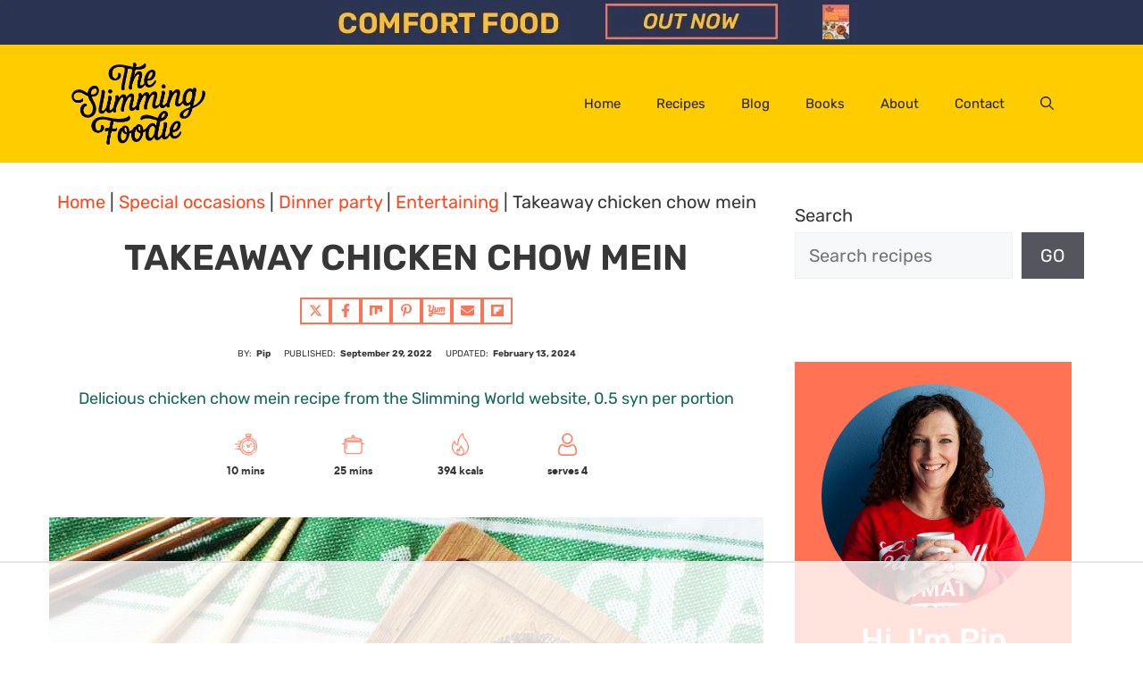

--- FILE ---
content_type: text/html
request_url: https://api.intentiq.com/profiles_engine/ProfilesEngineServlet?at=39&mi=10&dpi=936734067&pt=17&dpn=1&iiqidtype=2&iiqpcid=63a0552e-d75a-49d8-8b87-9f713cc296df&iiqpciddate=1769227738169&pcid=3a39ae2c-7af6-4a7b-bb7b-bd19c1d6b4c8&idtype=3&gdpr=0&japs=false&jaesc=0&jafc=0&jaensc=0&jsver=0.33&testGroup=A&source=pbjs&ABTestingConfigurationSource=group&abtg=A&vrref=https%3A%2F%2Fwww.theslimmingfoodie.com
body_size: 54
content:
{"abPercentage":97,"adt":1,"ct":2,"isOptedOut":false,"data":{"eids":[]},"dbsaved":"false","ls":true,"cttl":86400000,"abTestUuid":"g_44bfd92f-283c-44ce-86c9-e87d7e47debb","tc":9,"sid":-525036576}

--- FILE ---
content_type: text/html; charset=utf-8
request_url: https://www.google.com/recaptcha/api2/aframe
body_size: 271
content:
<!DOCTYPE HTML><html><head><meta http-equiv="content-type" content="text/html; charset=UTF-8"></head><body><script nonce="EPX5UjfV-BU6WwYpJI-L9g">/** Anti-fraud and anti-abuse applications only. See google.com/recaptcha */ try{var clients={'sodar':'https://pagead2.googlesyndication.com/pagead/sodar?'};window.addEventListener("message",function(a){try{if(a.source===window.parent){var b=JSON.parse(a.data);var c=clients[b['id']];if(c){var d=document.createElement('img');d.src=c+b['params']+'&rc='+(localStorage.getItem("rc::a")?sessionStorage.getItem("rc::b"):"");window.document.body.appendChild(d);sessionStorage.setItem("rc::e",parseInt(sessionStorage.getItem("rc::e")||0)+1);localStorage.setItem("rc::h",'1769227748833');}}}catch(b){}});window.parent.postMessage("_grecaptcha_ready", "*");}catch(b){}</script></body></html>

--- FILE ---
content_type: text/css
request_url: https://ads.adthrive.com/sites/6335cc0c5335125e5fb373d0/ads.min.css
body_size: 506
content:
.adthrive-device-desktop .adthrive-recipe,
.adthrive-device-tablet .adthrive-recipe {
    float: right;
    clear: right;
    margin-left: 10px;
}

body.page .adthrive-content {
width: 100%;
}

.adthrive-collapse-player,
#adthrive-contextual-container {
    max-width: 600px;
}

div[id^="cls-video-container"] {
    min-height: 250px!important;
}

.wprm-recipe, .wprm-recipe-template-the-slimming-foodie-template-01-container  {
    overflow: visible !important;
}

/* for final sticky SB */
.adthrive-sidebar.adthrive-stuck {
margin-top: 56px;
}
/* for ESSAs */
.adthrive-sticky-sidebar > div {
top: 56px!important;
}

--- FILE ---
content_type: text/plain
request_url: https://rtb.openx.net/openrtbb/prebidjs
body_size: -231
content:
{"id":"747c0432-357d-420e-9abc-0b4aee27e8a3","nbr":0}

--- FILE ---
content_type: text/plain
request_url: https://rtb.openx.net/openrtbb/prebidjs
body_size: -231
content:
{"id":"d8918c34-5d80-472d-8ef3-00cf158b7e12","nbr":0}

--- FILE ---
content_type: text/plain
request_url: https://rtb.openx.net/openrtbb/prebidjs
body_size: -86
content:
{"id":"bbe277c4-51b8-4037-81df-fd9b8930e910","nbr":0}

--- FILE ---
content_type: text/plain
request_url: https://rtb.openx.net/openrtbb/prebidjs
body_size: -231
content:
{"id":"851cc827-5f4d-419c-9eca-3fbac72568a1","nbr":0}

--- FILE ---
content_type: text/plain; charset=UTF-8
request_url: https://at.teads.tv/fpc?analytics_tag_id=PUB_17002&tfpvi=&gdpr_consent=&gdpr_status=22&gdpr_reason=220&ccpa_consent=&sv=prebid-v1
body_size: 56
content:
NTQ0MzEzYmYtNzE1Ny00YWI2LWEwZjMtMTQ2MzA2YjYwYzJmIzItNw==

--- FILE ---
content_type: text/plain
request_url: https://rtb.openx.net/openrtbb/prebidjs
body_size: -231
content:
{"id":"e8cc5ba2-0c13-428f-98a5-e45bac5248d6","nbr":0}

--- FILE ---
content_type: text/plain
request_url: https://rtb.openx.net/openrtbb/prebidjs
body_size: -231
content:
{"id":"ca402ffa-7c89-4458-b5ff-48b9f4a64cf0","nbr":0}

--- FILE ---
content_type: text/plain
request_url: https://rtb.openx.net/openrtbb/prebidjs
body_size: -231
content:
{"id":"32d7d00f-91c5-44ca-8353-5c68e448b175","nbr":0}

--- FILE ---
content_type: text/plain
request_url: https://rtb.openx.net/openrtbb/prebidjs
body_size: -231
content:
{"id":"8ec463aa-ff13-43e4-8d9c-791bb1801ace","nbr":0}

--- FILE ---
content_type: text/plain
request_url: https://rtb.openx.net/openrtbb/prebidjs
body_size: -231
content:
{"id":"590b260d-b596-47eb-805b-8aa3718691ba","nbr":0}

--- FILE ---
content_type: text/plain; charset=utf-8
request_url: https://ads.adthrive.com/http-api/cv2
body_size: 4387
content:
{"om":["00eoh6e0","0107o7j9","0a8iramy","0z2q3gf2","1","10011/e74e28403778da6aabd5867faa366aee","101779_7764-1036210","1028_8728253","11142692","11509227","11896988","12010084","12010088","12168663","124843_10","124844_23","124853_8","12850756","12931033","1606221","1611092","16x7UEIxQu8","17_24766937","17_24767222","18ea78d3-0202-410e-9fb9-30907e5e262f","1h7yhpl7","1ktgrre1","1qycnxb6","1r7rfn75","1ybd10t0","1zx7wzcw","206_546803","2132:42072323","2132:42602457","2132:43993994","2132:45327624","2132:45970140","2132:45999649","2132:46039085","2132:46039087","2132:46039891","2132:46039894","2132:46039918","2149:12156461","222tsaq1","2249:581439030","2249:614128766","2249:614129260","2249:680353640","2249:703669956","2307:0gcfw1mn","2307:10ua7afe","2307:1h7yhpl7","2307:1r7rfn75","2307:2rhihii2","2307:3d4r29fd","2307:44z2zjbq","2307:45yw802f","2307:4etfwvf1","2307:4npk06v9","2307:5dvyzgi1","2307:5s8wi8hf","2307:74wv3qdx","2307:77gj3an4","2307:7cogqhy0","2307:7fmk89yf","2307:7uqs49qv","2307:7xb3th35","2307:7yj1wi4i","2307:875v1cu3","2307:98xzy0ek","2307:9krcxphu","2307:9t6gmxuz","2307:cv0h9mrv","2307:cx0cyl2x","2307:f3tdw9f3","2307:fqeh4hao","2307:g749lgab","2307:gn3plkq1","2307:h0cw921b","2307:hfqgqvcv","2307:hswgcqif","2307:i90isgt0","2307:jd035jgw","2307:ktnx3vt3","2307:lp37a2wq","2307:m6rbrf6z","2307:muvxy961","2307:o3v1i5bp","2307:plth4l1a","2307:q1lzyhtb","2307:r0u09phz","2307:s00uohbj","2307:s2ahu2ae","2307:u30fsj32","2307:ubjltf5y","2307:uqph5v76","2307:uwzmt4le","2307:x7xpgcfc","2307:xson3pvm","2307:y7fzjmqi","2307:y96tvrmt","2307:ya949d2z","2307:yass8yy7","2307:z2zvrgyz","2409_25495_176_CR52092921","2409_25495_176_CR52092956","2409_25495_176_CR52153848","2409_25495_176_CR52153849","2409_25495_176_CR52175340","2409_25495_176_CR52178316","2409_25495_176_CR52186411","25_52qaclee","25_53v6aquw","25_87z6cimm","25_8b5u826e","25_sgaw7i5o","25_ti0s3bz3","25_utberk8n","25_yi6qlg3p","262592","2636_1101777_7764-1036209","2711_64_12156461","27157563","2715_9888_262594","2715_9888_501276","29414696","29_695879875","2jjp1phz","2rhihii2","2zip0r12","30652570","308_125204_13","31809564","31ly6e5b","3335_25247_700109393","3335_25247_700109399","33419360","33419362","33605023","33627470","34182009","3490:CR52092918","3490:CR52178316","3490:CR52223725","3646_185414_T26335189","3658_136236_x7xpgcfc","3658_15078_4npk06v9","3658_15078_ce0kt1sn","3658_15078_fqeh4hao","3658_15936_ic8nkhb4","3658_249690_0z2q3gf2","3658_645259_T26437155","375227988","37cerfai","381513943572","3LMBEkP-wis","3aptpnuj","3bpibFJBfkQ","3g7svtxa","3k7l4b1y","3v2n6fcp","3v5u0p3e","409_216366","409_216406","409_216416","409_225982","409_226312","409_227223","409_227224","409_230715","42174066","42604842","43a7ptxe","44429836","44z2zjbq","458901553568","45yw802f","47370256","47876348","485027845327","4858:1116290323","4941618","4947806","4etfwvf1","4fk9nxse","4mmcjpc4","4npk06v9","4zai8e8t","51372397","51372434","52321815","52468c08-6d7d-45ce-b3b0-1c0f091aad86","53v6aquw","546803","5510:cymho2zs","5510:eq675jr3","5510:mznp7ktv","5510:u56k46eo","555567478","557_409_220344","557_409_228055","557_409_228105","558_93_2r5lbjdi","560_74_18268080","5790977760560904937","59780461","59780474","59856354","5iujftaz","5s2988wi8hf","5s8wi8hf","6026576471","605367461","605367462","605367463","605367465","605367467","605367468","605367469","605367473","61481629","61916211","61916223","61916225","61916229","61926845","61932925","62187798","6226505231","6226525661","6226527055","6226530649","6226542121","627309156","627309159","627506494","62764941","628015148","628086965","628153053","628222860","628223277","628360579","628360582","628444433","628444439","628456310","628456382","628622163","628622169","628622172","628622178","628622241","628622244","628622247","628622250","628683371","628687043","628687157","628687460","628687463","628803013","628841673","629009180","629168001","629168010","629168565","629171202","629255550","62976224","630137823","630928655","63100589","6547_67916_YE7SauEP13rSMrQqsh9A","6547_67916_oA0lBWEjZHYTJVwUfhp2","659216891404","661239650","663293702","663293761","680_99480_700109393","680_99480_700109399","683738007","683738706","689235737424","68rseg59","695879875","697189892","697189994","697199614","697876986","697876988","697876994","697876997","697876999","699431981","699753201","6ejtrnf9","6mj57yc0","6neo1qsd","6tj9m7jw","700109399","704968015","705115263","705115442","705116521","705116861","705119942","707868621","725271087996","725307709636","725307736711","725307849769","7354_138543_85445183","7354_138543_85809046","7354_217088_85690530","74243_74_18364017","74243_74_18364062","74243_74_18364134","74wv3qdx","76odrdws","7764-1036207","7764-1036209","7764-1036210","77o0iydu","7969_149355_45519096","7969_149355_45970495","7cmeqmw8","7cogqhy0","7fmk89yf","7qIE6HPltrY","7s82759r","7txp5om6","7vplnmf7","7x298b3th35","7xb3th35","8064016","8152859","8152878","8152879","8172734","8193073","8193076","8193078","82_7764-1036200","82_7764-1036209","85393202","85521130","85521172","85987450","86434184","86434482","86925937","8696866","8b5u826e","8linfb0q","8o298rkh93v","8orkh93v","9057/1ed2e1a3f7522e9d5b4d247b57ab0c7c","9057/211d1f0fa71d1a58cabee51f2180e38f","90_12219592","97_8193073","97_8193078","98xzy0ek","9a05ba58","9d69c8kf","9jv4tutj","9k298rcxphu","9krcxphu","9nex8xyd","9rqgwgyb","9t2986gmxuz","9t6gmxuz","9uox3d6i","Dt9tkFgPbK0","Ku_uLZnTchg","M2E0EqQEzu0","YlnVIl2d84o","a3ts2hcp","a566o9hb","a7w365s6","af9kspoi","ao298z20oej","aoz20oej","auyahd87","b41rck4a","b5e77p2y","b90cwbcd","bc5edztw","bd5xg6f6","bfwolqbx","bpecuyjx","bxx2ali1","c-Mh5kLIzow","c1dt8zmk","c1u7ixf4","c25t9p0u","c3tpbb4r","c56e4frx","cmpalw5s","cr-0x929zu7u9vd","cr-0x929zu7ubwe","cr-1oplzoysu9vd","cr-1oplzoysuatj","cr-6ovjht2eu9vd","cr-98qx3d4yubqk","cr-aavwye1uubwj","cr-f6puwm2x27tf1","cr-f6puwm2yw7tf1","cr-flbd4mx4u9vd","cr-flbd4mx4uatj","cr-flbd4mx4ubwe","cr-flbd4mx4ubxe","cr-k9ii7o3gu9vd","cr-k9ii7o3guatj","cr-p03jl497uatj","cr-plf9m8bkuatj","cr-sk1vaer4u9vd","cr-sk1vaer4ubwe","cr-ztkcpa6gu9vd","cv0h9mrv","cymho2zs","d8xpzwgq","daw00eve","db2hkibo","de6sdyoz","dfru8eib","dg2WmFvzosE","dhd27ung","dif1fgsg","eb9vjo1r","eq675jr3","ew94vpzh","f3h9fqou","fpbj0p83","fq298eh4hao","fqeh4hao","ft79er7MHcU","g729849lgab","g749lgab","ghoftjpg","gjwam5dw","gn3plkq1","gz4rhFvM7MY","h0cw921b","h0zwvskc","h1m1w12p","hPuTdMDQS5M","hbje7ofi","hf298qgqvcv","hffavbt7","hfqgqvcv","hlx2b72j","hswgcqif","hu52wf5i","hueqprai","i2aglcoy","i90isgt0","i92980isgt0","ic7fhmq6","iiu0wq3s","iqdsx7qh","ixtrvado","j39smngx","j6w4y5s8","jd035jgw","jr169syq","jsy1a3jk","k2xfz54q","k7j5z20s","knoebx5v","l0mfc5zl","l4mj1tyl","lc408s2k","ll77hviy","ll8m2pwk","lp1o53wi","lp37a2wq","lqdvaorh","lxlnailk","lyop61rm","mmr74uc4","mnzinbrt","mznp7ktv","n3298egwnq7","n3egwnq7","n8w0plts","nDEslD5DCrE","ncfr1yiw","nxklm6u1","o5xj653n","ofoon6ir","ohld1y1d","oz31jrd0","p0odjzyt","pi9dvb89","pj1xvga8","plth4l1a","poc1p809","prcz3msg","pzgd3hum","q1uvax3j","q6wuoqcc","q9I-eRux9vU","qexs87kc","qnppljgs","qqe821pl","qqj2iqh7","qqvgscdx","qt09ii59","quk7w53j","r0u09phz","r2tvoa5i","r35763xz","rnvjtx7r","rxj4b6nw","s00uohbj","s2ahu2ae","s37ll62x","s4s41bit","scpvMntwtuw","seill0x0","sgaw7i5o","t2dlmwva","t3esy200","ti0s3bz3","tsa21krj","tzngt86j","u30fsj32","u32980fsj32","u56k46eo","u7863qng","uc3gjkej","ujl9wsn7","uk3rjp8m","umq7ucle","uqph5v76","usle8ijx","utberk8n","uwzmt4le","v705kko8","veuwcd3t","vj7hzkpp","vkqnyng8","vp295pyf","w15c67ad","w3kkkcwo","w925m26k","wFBPTWkXhX8","wOV6eUJmQUo","wfxqcwx7","wih2rdv3","wp3sy74c","wsyky9op","ww9yxw2a","x7298xpgcfc","x7xpgcfc","x8r63o37","xdaezn6y","xgjdt26g","xncaqh7c","xnfnfr4x","xnx5isri","xoqodiix","xson3pvm","xtxa8s2d","y51tr986","y7fzjmqi","y96tvrmt","ya949d2z","ygwxiaon","yi6qlg3p","z2zvrgyz","z7yi2xbi","zaiy3lqy","zep75yl2","zsvdh1xi","zv298imi39d","zw6jpag6","zwzjgvpw","7979132","7979135"],"pmp":[],"adomains":["123notices.com","1md.org","about.bugmd.com","acelauncher.com","adameve.com","akusoli.com","allyspin.com","askanexpertonline.com","atomapplications.com","bassbet.com","betsson.gr","biz-zone.co","bizreach.jp","braverx.com","bubbleroom.se","bugmd.com","buydrcleanspray.com","byrna.com","capitaloneshopping.com","clarifion.com","combatironapparel.com","controlcase.com","convertwithwave.com","cotosen.com","countingmypennies.com","cratedb.com","croisieurope.be","cs.money","dallasnews.com","definition.org","derila-ergo.com","dhgate.com","dhs.gov","displate.com","easyprint.app","easyrecipefinder.co","fabpop.net","familynow.club","fla-keys.com","folkaly.com","g123.jp","gameswaka.com","getbugmd.com","getconsumerchoice.com","getcubbie.com","gowavebrowser.co","gowdr.com","gransino.com","grosvenorcasinos.com","guard.io","hero-wars.com","holts.com","instantbuzz.net","itsmanual.com","jackpotcitycasino.com","justanswer.com","justanswer.es","la-date.com","lightinthebox.com","liverrenew.com","local.com","lovehoney.com","lulutox.com","lymphsystemsupport.com","manualsdirectory.org","meccabingo.com","medimops.de","mensdrivingforce.com","millioner.com","miniretornaveis.com","mobiplus.me","myiq.com","national-lottery.co.uk","naturalhealthreports.net","nbliver360.com","nikke-global.com","nordicspirit.co.uk","nuubu.com","onlinemanualspdf.co","original-play.com","outliermodel.com","paperela.com","paradisestays.site","parasiterelief.com","peta.org","photoshelter.com","plannedparenthood.org","playvod-za.com","printeasilyapp.com","printwithwave.com","profitor.com","quicklearnx.com","quickrecipehub.com","rakuten-sec.co.jp","rangeusa.com","refinancegold.com","robocat.com","royalcaribbean.com","saba.com.mx","shift.com","simple.life","spinbara.com","systeme.io","taboola.com","tackenberg.de","temu.com","tenfactorialrocks.com","theoceanac.com","topaipick.com","totaladblock.com","usconcealedcarry.com","vagisil.com","vegashero.com","vegogarden.com","veryfast.io","viewmanuals.com","viewrecipe.net","votervoice.net","vuse.com","wavebrowser.co","wavebrowserpro.com","weareplannedparenthood.org","xiaflex.com","yourchamilia.com"]}

--- FILE ---
content_type: text/plain
request_url: https://rtb.openx.net/openrtbb/prebidjs
body_size: -231
content:
{"id":"a87cc765-dd16-44b1-9208-ef9dee6e513b","nbr":0}

--- FILE ---
content_type: text/plain
request_url: https://rtb.openx.net/openrtbb/prebidjs
body_size: -231
content:
{"id":"3e0b8ba1-08ad-4048-a9c6-12ab3a894af1","nbr":0}

--- FILE ---
content_type: text/plain
request_url: https://rtb.openx.net/openrtbb/prebidjs
body_size: -231
content:
{"id":"6f328ec5-8f0e-49f6-b23e-a55640f8004d","nbr":0}